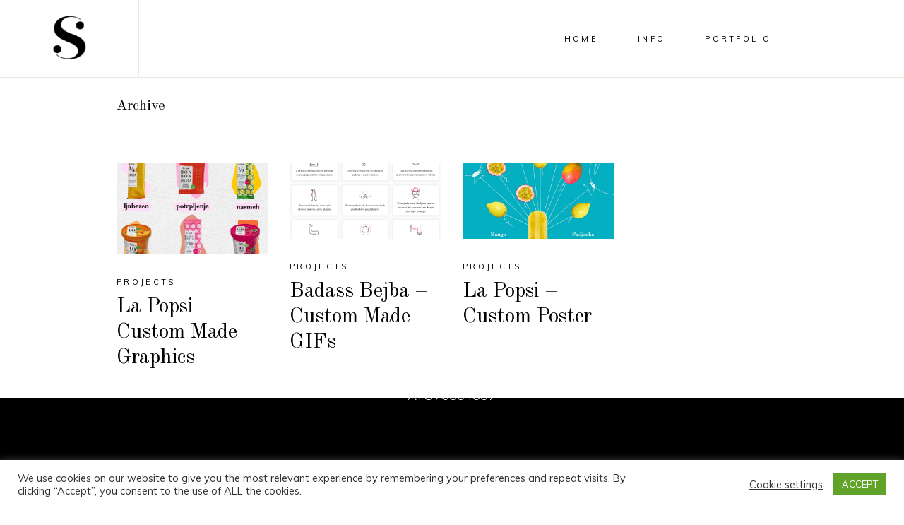

--- FILE ---
content_type: text/html; charset=UTF-8
request_url: https://socialmediarebel.si/portfolio-tag/grafike/
body_size: 55726
content:
<!DOCTYPE html>
<html lang="en-US">
<head>
	
		<meta charset="UTF-8"/>
		<link rel="profile" href="http://gmpg.org/xfn/11"/>
		
				<meta name="viewport" content="width=device-width,initial-scale=1,user-scalable=yes">
		<title>grafike &#8211; Social Media Rebel</title>

	<!-- Meta Tag Manager -->
	<meta property="og:title" content="Social Media Agency in Austria" />
	<meta property="og:url" content="https://socialmediarebel.si/" />
	<meta property="og:locale" content="en_US" />
	<meta property="og:type" content="website" />
	<meta name="keywords" content="social media agency" />
	<meta name="description" content="Social Media Agency in Austria - Social Media Agency specialized in content creating, filters for Instagram and Facebook, and influencer marketing" />
	<meta name="keywords" content="social media marketing agency" />
	<meta name="description" content="Multimedia-Agentur: Multimediaagentur spezialisiert für social media marketing, influencer marketing und inhaltserschaffung. AR Filter für Instagram und Facebook." />
	<meta name="keywords" content="ar instagram filter" />
	<meta name="description" content="Agencija za družbena omrežja - Izdelava edinstvenih filtrov za instagram in facebook, vodenje družbenih omrežij, produktna fotografija in influencer marketing" />
	<!-- / Meta Tag Manager -->
<link rel='dns-prefetch' href='//fonts.googleapis.com' />
<link rel='dns-prefetch' href='//s.w.org' />
<link rel="alternate" type="application/rss+xml" title="Social Media Rebel &raquo; Feed" href="https://socialmediarebel.si/feed/" />
<link rel="alternate" type="application/rss+xml" title="Social Media Rebel &raquo; Comments Feed" href="https://socialmediarebel.si/comments/feed/" />
<link rel="alternate" type="application/rss+xml" title="Social Media Rebel &raquo; grafike Portfolio Tag Feed" href="https://socialmediarebel.si/portfolio-tag/grafike/feed/" />
		<script type="text/javascript">
			window._wpemojiSettings = {"baseUrl":"https:\/\/s.w.org\/images\/core\/emoji\/13.0.0\/72x72\/","ext":".png","svgUrl":"https:\/\/s.w.org\/images\/core\/emoji\/13.0.0\/svg\/","svgExt":".svg","source":{"concatemoji":"https:\/\/socialmediarebel.si\/wp-includes\/js\/wp-emoji-release.min.js?ver=5.5.17"}};
			!function(e,a,t){var n,r,o,i=a.createElement("canvas"),p=i.getContext&&i.getContext("2d");function s(e,t){var a=String.fromCharCode;p.clearRect(0,0,i.width,i.height),p.fillText(a.apply(this,e),0,0);e=i.toDataURL();return p.clearRect(0,0,i.width,i.height),p.fillText(a.apply(this,t),0,0),e===i.toDataURL()}function c(e){var t=a.createElement("script");t.src=e,t.defer=t.type="text/javascript",a.getElementsByTagName("head")[0].appendChild(t)}for(o=Array("flag","emoji"),t.supports={everything:!0,everythingExceptFlag:!0},r=0;r<o.length;r++)t.supports[o[r]]=function(e){if(!p||!p.fillText)return!1;switch(p.textBaseline="top",p.font="600 32px Arial",e){case"flag":return s([127987,65039,8205,9895,65039],[127987,65039,8203,9895,65039])?!1:!s([55356,56826,55356,56819],[55356,56826,8203,55356,56819])&&!s([55356,57332,56128,56423,56128,56418,56128,56421,56128,56430,56128,56423,56128,56447],[55356,57332,8203,56128,56423,8203,56128,56418,8203,56128,56421,8203,56128,56430,8203,56128,56423,8203,56128,56447]);case"emoji":return!s([55357,56424,8205,55356,57212],[55357,56424,8203,55356,57212])}return!1}(o[r]),t.supports.everything=t.supports.everything&&t.supports[o[r]],"flag"!==o[r]&&(t.supports.everythingExceptFlag=t.supports.everythingExceptFlag&&t.supports[o[r]]);t.supports.everythingExceptFlag=t.supports.everythingExceptFlag&&!t.supports.flag,t.DOMReady=!1,t.readyCallback=function(){t.DOMReady=!0},t.supports.everything||(n=function(){t.readyCallback()},a.addEventListener?(a.addEventListener("DOMContentLoaded",n,!1),e.addEventListener("load",n,!1)):(e.attachEvent("onload",n),a.attachEvent("onreadystatechange",function(){"complete"===a.readyState&&t.readyCallback()})),(n=t.source||{}).concatemoji?c(n.concatemoji):n.wpemoji&&n.twemoji&&(c(n.twemoji),c(n.wpemoji)))}(window,document,window._wpemojiSettings);
		</script>
		<style type="text/css">
img.wp-smiley,
img.emoji {
	display: inline !important;
	border: none !important;
	box-shadow: none !important;
	height: 1em !important;
	width: 1em !important;
	margin: 0 .07em !important;
	vertical-align: -0.1em !important;
	background: none !important;
	padding: 0 !important;
}
</style>
	<link rel='stylesheet' id='wp-block-library-css'  href='https://socialmediarebel.si/wp-includes/css/dist/block-library/style.min.css?ver=5.5.17' type='text/css' media='all' />
<link rel='stylesheet' id='contact-form-7-css'  href='https://socialmediarebel.si/wp-content/plugins/contact-form-7/includes/css/styles.css?ver=5.3' type='text/css' media='all' />
<link rel='stylesheet' id='cookie-law-info-css'  href='https://socialmediarebel.si/wp-content/plugins/cookie-law-info/public/css/cookie-law-info-public.css?ver=1.9.5' type='text/css' media='all' />
<link rel='stylesheet' id='cookie-law-info-gdpr-css'  href='https://socialmediarebel.si/wp-content/plugins/cookie-law-info/public/css/cookie-law-info-gdpr.css?ver=1.9.5' type='text/css' media='all' />
<link rel='stylesheet' id='rs-plugin-settings-css'  href='https://socialmediarebel.si/wp-content/plugins/revslider/public/assets/css/rs6.css?ver=6.2.23' type='text/css' media='all' />
<style id='rs-plugin-settings-inline-css' type='text/css'>
#rs-demo-id {}
</style>
<link rel='stylesheet' id='sahel-elated-default-style-css'  href='https://socialmediarebel.si/wp-content/themes/sahel/style.css?ver=5.5.17' type='text/css' media='all' />
<link rel='stylesheet' id='sahel-elated-modules-css'  href='https://socialmediarebel.si/wp-content/themes/sahel/assets/css/modules.min.css?ver=5.5.17' type='text/css' media='all' />
<link rel='stylesheet' id='eltdf-dripicons-css'  href='https://socialmediarebel.si/wp-content/themes/sahel/framework/lib/icons-pack/dripicons/dripicons.css?ver=5.5.17' type='text/css' media='all' />
<link rel='stylesheet' id='eltdf-font_elegant-css'  href='https://socialmediarebel.si/wp-content/themes/sahel/framework/lib/icons-pack/elegant-icons/style.min.css?ver=5.5.17' type='text/css' media='all' />
<link rel='stylesheet' id='eltdf-font_awesome-css'  href='https://socialmediarebel.si/wp-content/themes/sahel/framework/lib/icons-pack/font-awesome/css/fontawesome-all.min.css?ver=5.5.17' type='text/css' media='all' />
<link rel='stylesheet' id='eltdf-ion_icons-css'  href='https://socialmediarebel.si/wp-content/themes/sahel/framework/lib/icons-pack/ion-icons/css/ionicons.min.css?ver=5.5.17' type='text/css' media='all' />
<link rel='stylesheet' id='eltdf-linea_icons-css'  href='https://socialmediarebel.si/wp-content/themes/sahel/framework/lib/icons-pack/linea-icons/style.css?ver=5.5.17' type='text/css' media='all' />
<link rel='stylesheet' id='eltdf-linear_icons-css'  href='https://socialmediarebel.si/wp-content/themes/sahel/framework/lib/icons-pack/linear-icons/style.css?ver=5.5.17' type='text/css' media='all' />
<link rel='stylesheet' id='eltdf-simple_line_icons-css'  href='https://socialmediarebel.si/wp-content/themes/sahel/framework/lib/icons-pack/simple-line-icons/simple-line-icons.css?ver=5.5.17' type='text/css' media='all' />
<link rel='stylesheet' id='mediaelement-css'  href='https://socialmediarebel.si/wp-includes/js/mediaelement/mediaelementplayer-legacy.min.css?ver=4.2.13-9993131' type='text/css' media='all' />
<link rel='stylesheet' id='wp-mediaelement-css'  href='https://socialmediarebel.si/wp-includes/js/mediaelement/wp-mediaelement.min.css?ver=5.5.17' type='text/css' media='all' />
<link rel='stylesheet' id='sahel-elated-style-dynamic-css'  href='https://socialmediarebel.si/wp-content/themes/sahel/assets/css/style_dynamic.css?ver=1687033466' type='text/css' media='all' />
<link rel='stylesheet' id='sahel-elated-modules-responsive-css'  href='https://socialmediarebel.si/wp-content/themes/sahel/assets/css/modules-responsive.min.css?ver=5.5.17' type='text/css' media='all' />
<link rel='stylesheet' id='sahel-elated-style-dynamic-responsive-css'  href='https://socialmediarebel.si/wp-content/themes/sahel/assets/css/style_dynamic_responsive.css?ver=1687033466' type='text/css' media='all' />
<link rel='stylesheet' id='sahel-elated-google-fonts-css'  href='https://fonts.googleapis.com/css?family=Old+Standard+TT%3A300%2C400%7CMuli%3A300%2C400&#038;subset=latin-ext&#038;ver=1.0.0' type='text/css' media='all' />
<link rel='stylesheet' id='sahel-core-dashboard-style-css'  href='https://socialmediarebel.si/wp-content/plugins/sahel-core/core-dashboard/assets/css/core-dashboard.min.css?ver=5.5.17' type='text/css' media='all' />
<script type='text/javascript' src='https://socialmediarebel.si/wp-includes/js/jquery/jquery.js?ver=1.12.4-wp' id='jquery-core-js'></script>
<script type='text/javascript' id='cookie-law-info-js-extra'>
/* <![CDATA[ */
var Cli_Data = {"nn_cookie_ids":[],"cookielist":[],"ccpaEnabled":"","ccpaRegionBased":"","ccpaBarEnabled":"","ccpaType":"gdpr","js_blocking":"1","custom_integration":"","triggerDomRefresh":""};
var cli_cookiebar_settings = {"animate_speed_hide":"500","animate_speed_show":"500","background":"#FFF","border":"#b1a6a6c2","border_on":"","button_1_button_colour":"#61a229","button_1_button_hover":"#4e8221","button_1_link_colour":"#fff","button_1_as_button":"1","button_1_new_win":"","button_2_button_colour":"#333","button_2_button_hover":"#292929","button_2_link_colour":"#444","button_2_as_button":"","button_2_hidebar":"","button_3_button_colour":"#3566bb","button_3_button_hover":"#2a5296","button_3_link_colour":"#fff","button_3_as_button":"1","button_3_new_win":"","button_4_button_colour":"#000","button_4_button_hover":"#000000","button_4_link_colour":"#333333","button_4_as_button":"","font_family":"inherit","header_fix":"","notify_animate_hide":"1","notify_animate_show":"","notify_div_id":"#cookie-law-info-bar","notify_position_horizontal":"right","notify_position_vertical":"bottom","scroll_close":"","scroll_close_reload":"","accept_close_reload":"","reject_close_reload":"","showagain_tab":"","showagain_background":"#fff","showagain_border":"#000","showagain_div_id":"#cookie-law-info-again","showagain_x_position":"100px","text":"#333333","show_once_yn":"","show_once":"10000","logging_on":"","as_popup":"","popup_overlay":"1","bar_heading_text":"","cookie_bar_as":"banner","popup_showagain_position":"bottom-right","widget_position":"left"};
var log_object = {"ajax_url":"https:\/\/socialmediarebel.si\/wp-admin\/admin-ajax.php"};
/* ]]> */
</script>
<script type='text/javascript' src='https://socialmediarebel.si/wp-content/plugins/cookie-law-info/public/js/cookie-law-info-public.js?ver=1.9.5' id='cookie-law-info-js'></script>
<script type='text/javascript' src='https://socialmediarebel.si/wp-content/plugins/revslider/public/assets/js/rbtools.min.js?ver=6.2.23' id='tp-tools-js'></script>
<script type='text/javascript' src='https://socialmediarebel.si/wp-content/plugins/revslider/public/assets/js/rs6.min.js?ver=6.2.23' id='revmin-js'></script>
<script type='text/javascript' src='https://socialmediarebel.si/wp-content/plugins/sahel-core/post-types/portfolio/shortcodes/horizontaly-scrolling-portfolio-list/assets/js/plugins/hammer.min.js?ver=1' id='hammer-js'></script>
<script type='text/javascript' src='https://socialmediarebel.si/wp-content/plugins/sahel-core/post-types/portfolio/shortcodes/horizontaly-scrolling-portfolio-list/assets/js/plugins/virtual-scroll.min.js?ver=1' id='virtual-scroll-js'></script>
<link rel="https://api.w.org/" href="https://socialmediarebel.si/wp-json/" /><link rel="EditURI" type="application/rsd+xml" title="RSD" href="https://socialmediarebel.si/xmlrpc.php?rsd" />
<link rel="wlwmanifest" type="application/wlwmanifest+xml" href="https://socialmediarebel.si/wp-includes/wlwmanifest.xml" /> 
<meta name="generator" content="WordPress 5.5.17" />
<meta name="generator" content="Powered by WPBakery Page Builder - drag and drop page builder for WordPress."/>
<meta name="generator" content="Powered by Slider Revolution 6.2.23 - responsive, Mobile-Friendly Slider Plugin for WordPress with comfortable drag and drop interface." />
<link rel="icon" href="https://socialmediarebel.si/wp-content/uploads/2023/06/cropped-Copy-of-SMR1-32x32.png" sizes="32x32" />
<link rel="icon" href="https://socialmediarebel.si/wp-content/uploads/2023/06/cropped-Copy-of-SMR1-192x192.png" sizes="192x192" />
<link rel="apple-touch-icon" href="https://socialmediarebel.si/wp-content/uploads/2023/06/cropped-Copy-of-SMR1-180x180.png" />
<meta name="msapplication-TileImage" content="https://socialmediarebel.si/wp-content/uploads/2023/06/cropped-Copy-of-SMR1-270x270.png" />
<script type="text/javascript">function setREVStartSize(e){
			//window.requestAnimationFrame(function() {				 
				window.RSIW = window.RSIW===undefined ? window.innerWidth : window.RSIW;	
				window.RSIH = window.RSIH===undefined ? window.innerHeight : window.RSIH;	
				try {								
					var pw = document.getElementById(e.c).parentNode.offsetWidth,
						newh;
					pw = pw===0 || isNaN(pw) ? window.RSIW : pw;
					e.tabw = e.tabw===undefined ? 0 : parseInt(e.tabw);
					e.thumbw = e.thumbw===undefined ? 0 : parseInt(e.thumbw);
					e.tabh = e.tabh===undefined ? 0 : parseInt(e.tabh);
					e.thumbh = e.thumbh===undefined ? 0 : parseInt(e.thumbh);
					e.tabhide = e.tabhide===undefined ? 0 : parseInt(e.tabhide);
					e.thumbhide = e.thumbhide===undefined ? 0 : parseInt(e.thumbhide);
					e.mh = e.mh===undefined || e.mh=="" || e.mh==="auto" ? 0 : parseInt(e.mh,0);		
					if(e.layout==="fullscreen" || e.l==="fullscreen") 						
						newh = Math.max(e.mh,window.RSIH);					
					else{					
						e.gw = Array.isArray(e.gw) ? e.gw : [e.gw];
						for (var i in e.rl) if (e.gw[i]===undefined || e.gw[i]===0) e.gw[i] = e.gw[i-1];					
						e.gh = e.el===undefined || e.el==="" || (Array.isArray(e.el) && e.el.length==0)? e.gh : e.el;
						e.gh = Array.isArray(e.gh) ? e.gh : [e.gh];
						for (var i in e.rl) if (e.gh[i]===undefined || e.gh[i]===0) e.gh[i] = e.gh[i-1];
											
						var nl = new Array(e.rl.length),
							ix = 0,						
							sl;					
						e.tabw = e.tabhide>=pw ? 0 : e.tabw;
						e.thumbw = e.thumbhide>=pw ? 0 : e.thumbw;
						e.tabh = e.tabhide>=pw ? 0 : e.tabh;
						e.thumbh = e.thumbhide>=pw ? 0 : e.thumbh;					
						for (var i in e.rl) nl[i] = e.rl[i]<window.RSIW ? 0 : e.rl[i];
						sl = nl[0];									
						for (var i in nl) if (sl>nl[i] && nl[i]>0) { sl = nl[i]; ix=i;}															
						var m = pw>(e.gw[ix]+e.tabw+e.thumbw) ? 1 : (pw-(e.tabw+e.thumbw)) / (e.gw[ix]);					
						newh =  (e.gh[ix] * m) + (e.tabh + e.thumbh);
					}				
					if(window.rs_init_css===undefined) window.rs_init_css = document.head.appendChild(document.createElement("style"));					
					document.getElementById(e.c).height = newh+"px";
					window.rs_init_css.innerHTML += "#"+e.c+"_wrapper { height: "+newh+"px }";				
				} catch(e){
					console.log("Failure at Presize of Slider:" + e)
				}					   
			//});
		  };</script>
<noscript><style> .wpb_animate_when_almost_visible { opacity: 1; }</style></noscript>	<!-- Global site tag (gtag.js) - Google Analytics -->
<script async src="https://www.googletagmanager.com/gtag/js?id=G-RGJMN5Y1DC"></script>
<script>
  window.dataLayer = window.dataLayer || [];
  function gtag(){dataLayer.push(arguments);}
  gtag('js', new Date());

  gtag('config', 'G-RGJMN5Y1DC');
</script>
</head>
<body class="archive tax-portfolio-tag term-grafike term-63 sahel-core-1.3.1 sahel-ver-1.9 eltdf-smooth-page-transitions eltdf-smooth-page-transitions-fadeout eltdf-grid-1300 eltdf-empty-google-api eltdf-wide-dropdown-menu-content-in-grid eltdf-sticky-header-on-scroll-down-up eltdf-dropdown-animate-height eltdf-header-standard eltdf-menu-area-bordered-type eltdf-menu-area-shadow-disable eltdf-menu-area-in-grid-shadow-disable eltdf-menu-area-in-grid-border-disable eltdf-logo-area-border-disable eltdf-logo-area-in-grid-border-disable eltdf-header-vertical-shadow-disable eltdf-header-widget-boxed eltdf-side-menu-slide-from-right eltdf-default-mobile-header eltdf-sticky-up-mobile-header eltdf-fullscreen-search eltdf-search-fade wpb-js-composer js-comp-ver-6.4.1 vc_responsive" itemscope itemtype="http://schema.org/WebPage">
	<section class="eltdf-side-menu">
	<a class="eltdf-close-side-menu eltdf-close-side-menu-predefined" href="#">
		<span aria-hidden="true" class="eltdf-icon-linear-icons lnr lnr-cross "></span>	</a>
	<div class="widget eltdf-separator-widget"><div class="eltdf-separator-holder clearfix  eltdf-separator-left eltdf-separator-normal">
	<div class="eltdf-separator" style="border-style: solid;margin-top: 15%">
		    <span class="eltdf-separator-line"></span>
            <span class="eltdf-separator-line"></span>
	</div>
</div>
</div><div id="media_image-2" class="widget eltdf-sidearea widget_media_image"><a href="https://socialmediarebel.si"><img width="729" height="604" src="https://socialmediarebel.si/wp-content/uploads/2020/10/D7E71993-1AF6-40D5-ADD4-A4FB891B194A-2-e1604175253568.png" class="image wp-image-4563  attachment-full size-full" alt="" loading="lazy" style="max-width: 100%; height: auto;" srcset="https://socialmediarebel.si/wp-content/uploads/2020/10/D7E71993-1AF6-40D5-ADD4-A4FB891B194A-2-e1604175253568.png 729w, https://socialmediarebel.si/wp-content/uploads/2020/10/D7E71993-1AF6-40D5-ADD4-A4FB891B194A-2-e1604175253568-300x249.png 300w" sizes="(max-width: 729px) 100vw, 729px" /></a></div><div class="widget eltdf-separator-widget"><div class="eltdf-separator-holder clearfix  eltdf-separator-center eltdf-separator-normal">
	<div class="eltdf-separator" style="border-style: solid;margin-top: 13px">
		    <span class="eltdf-separator-line"></span>
            <span class="eltdf-separator-line"></span>
	</div>
</div>
</div><div id="text-3" class="widget eltdf-sidearea widget_text">			<div class="textwidget"><p>Lorem ipsum dolor amet, consect adipiscing elit, diam nonummy.</p>
</div>
		</div><div class="widget eltdf-separator-widget"><div class="eltdf-separator-holder clearfix  eltdf-separator-center eltdf-separator-normal">
	<div class="eltdf-separator" style="border-style: solid;margin-top: 36px">
		    <span class="eltdf-separator-line"></span>
            <span class="eltdf-separator-line"></span>
	</div>
</div>
</div><div id="eltdf_instagram_widget-4" class="widget eltdf-sidearea widget_eltdf_instagram_widget"></div><div class="widget eltdf-separator-widget"><div class="eltdf-separator-holder clearfix  eltdf-separator-center eltdf-separator-normal">
	<div class="eltdf-separator" style="border-style: solid;margin-top: 30px">
		    <span class="eltdf-separator-line"></span>
            <span class="eltdf-separator-line"></span>
	</div>
</div>
</div><div class="widget eltdf-social-icons-group-widget text-align-center"><div class="eltdf-widget-title-holder"><h5 class="eltdf-widget-title">Follow Us</h5></div>							<a class="eltdf-social-icon-widget-holder eltdf-icon-has-hover" data-hover-color="#7c7c7c" style="color: #ffffff;;font-size: 17px;margin: 2px 11px 0 11px;"				   href="https://vimeo.com/" target="_blank">
					<span class="eltdf-social-icon-widget fab fa-vimeo-v"></span>				</a>
										<a class="eltdf-social-icon-widget-holder eltdf-icon-has-hover" data-hover-color="#7c7c7c" style="color: #ffffff;;font-size: 17px;margin: 2px 11px 0 11px;"				   href="https://www.behance.net/" target="_blank">
					<span class="eltdf-social-icon-widget fab fa-behance"></span>				</a>
										<a class="eltdf-social-icon-widget-holder eltdf-icon-has-hover" data-hover-color="#7c7c7c" style="color: #ffffff;;font-size: 17px;margin: 2px 11px 0 11px;"				   href="https://www.facebook.com/" target="_blank">
					<span class="eltdf-social-icon-widget fab fa-facebook-f"></span>				</a>
										<a class="eltdf-social-icon-widget-holder eltdf-icon-has-hover" data-hover-color="#7c7c7c" style="color: #ffffff;;font-size: 17px;margin: 2px 11px 0 11px;"				   href="https://twitter.com/" target="_blank">
					<span class="eltdf-social-icon-widget fab fa-twitter"></span>				</a>
													<a class="eltdf-social-icon-widget-holder eltdf-icon-has-hover" data-hover-color="#7c7c7c" style="color: #ffffff;;font-size: 17px;margin: 2px 11px 0 11px;"				   href="https://www.instagram.com/" target="_blank">
					<span class="eltdf-social-icon-widget fab fa-instagram"></span>				</a>
			</div></section>
    <div class="eltdf-wrapper">
        <div class="eltdf-wrapper-inner">
            <div class="eltdf-fullscreen-search-holder">
    <a class="eltdf-search-close eltdf-search-close-icon-pack" href="javascript:void(0)">
		<span aria-hidden="true" class="eltdf-icon-font-elegant icon_close " ></span>	</a>
	<div class="eltdf-fullscreen-search-table">
		<div class="eltdf-fullscreen-search-cell">
			<div class="eltdf-fullscreen-search-inner">
				<form action="https://socialmediarebel.si/" class="eltdf-fullscreen-search-form" method="get">
					<div class="eltdf-form-holder">
						<div class="eltdf-form-holder-inner">
							<h1 class="eltdf-search-title">Search</h1>
							<div class="eltdf-field-holder">
								<input type="text" placeholder="" name="s" class="eltdf-search-field" autocomplete="off"/>
							</div>
							<button type="submit" class="eltdf-search-submit eltdf-search-submit-icon-pack">
								<span aria-hidden="true" class="eltdf-icon-font-elegant icon_search " ></span>							</button>
							<div class="eltdf-line"></div>
						</div>
					</div>
				</form>
			</div>
		</div>
	</div>
</div>
<header class="eltdf-page-header">
		
				
	<div class="eltdf-menu-area eltdf-menu-right">
				
						
			<div class="eltdf-vertical-align-containers">
				<div class="eltdf-position-left"><!--
				 --><div class="eltdf-position-left-inner">
						
	        <div class="eltdf-logo-wrapper-outer">
    	<div class="eltdf-logo-wrapper">
		<a itemprop="url" href="https://socialmediarebel.si/" style="height: 250px;">
			<img itemprop="image" class="eltdf-normal-logo" src="https://socialmediarebel.si/wp-content/uploads/2023/04/Copy-of-SMR-Facebook-Cover-2048-×-2048-px10-e1682450587983.png"  alt="logo"/>
			<img itemprop="image" class="eltdf-dark-logo" src="https://socialmediarebel.si/wp-content/uploads/2023/04/Copy-of-SMR-Facebook-Cover-2048-×-2048-px10-e1682450587983.png"  alt="dark logo"/>			<img itemprop="image" class="eltdf-light-logo" src="https://socialmediarebel.si/wp-content/uploads/2023/04/Copy-of-SMR-Facebook-Cover-2048-×-2048-px8.png" width="2048" height="2048"  alt="light logo"/>		</a>
	</div>
            </div>
    											</div>
				</div>
								<div class="eltdf-position-right"><!--
				 --><div class="eltdf-position-right-inner">
														
	<nav class="eltdf-main-menu eltdf-drop-down eltdf-default-nav">
		<ul id="menu-main-menu" class="clearfix"><li id="nav-menu-item-4380" class="menu-item menu-item-type-custom menu-item-object-custom menu-item-home  narrow"><a href="https://socialmediarebel.si/" class=""><span class="item_outer"><span class="item_text">Home</span></span></a></li>
<li id="nav-menu-item-4381" class="menu-item menu-item-type-custom menu-item-object-custom  narrow"><a href="https://socialmediarebel.si/get-in-touch/" class=""><span class="item_outer"><span class="item_text">Info</span></span></a></li>
<li id="nav-menu-item-4382" class="menu-item menu-item-type-custom menu-item-object-custom  narrow"><a href="https://socialmediarebel.si/portfolio/smr-portfolio/" class=""><span class="item_outer"><span class="item_text">Portfolio</span></span></a></li>
</ul>	</nav>

														<div class="widget eltdf-featured-projects-widget">
			<div class="eltdf-featured-project-opener eltdf-fpo-button-opener-predefined">
				<span class="eltdf-fpo-icon">
				<span class="eltdf-hm-lines"><span class="eltdf-hm-line eltdf-line-1"></span><span class="eltdf-hm-line eltdf-line-2"></span></span>				</span>
			</div>
			<div class="eltdf-featured-project-holder eltdf-fpw-skin-dark">
				<span class="eltdf-featured-project-close">
					<span aria-hidden="true" class="eltdf-icon-linear-icons lnr lnr-cross "></span>				</span>
                <div class="eltdf-fp-holder-table">
                    <div class="eltdf-fp-holder-table-cell">
                        <div class="eltdf-portfolio-list-holder eltdf-grid-list eltdf-disable-bottom-space eltdf-pl-gallery eltdf-four-columns eltdf-large-space eltdf-pl-standard-blur    eltdf-pl-pag-no-pagination      eltdf-scattered-offset-normal "  data-type=gallery data-scattered-offset=normal data-number-of-columns=four data-space-between-items=large data-number-of-items=-1 data-image-proportions=square data-enable-fixed-proportions=no data-enable-image-shadow=no data-selected-projects=2094,2099,2100,2102 data-orderby=date data-order=ASC data-item-style=standard-blur data-enable-title=yes data-title-tag=h3 data-enable-category=yes data-enable-count-images=yes data-enable-excerpt=no data-excerpt-length=20 data-pagination-type=no-pagination data-filter=no data-filter-order-by=name data-portfolio-slider-on=no data-enable-loop=yes data-enable-autoplay=yes data-slider-speed=5000 data-slider-speed-animation=600 data-enable-navigation=yes data-enable-pagination=yes data-enable-list-title=no data-list-title-tag=h1 data-scattered=0 data-max-num-pages=0 data-next-page=2>
		<div class="eltdf-pl-inner eltdf-outer-space  clearfix">
        		<p class="eltdf-pl-not-found">Sorry, no posts matched your criteria.</p>	</div>
	
	</div>                    </div>
                </div>
			</div>
		</div>
							</div>
				</div>
			</div>
			
			</div>
			
		
	
<div class="eltdf-sticky-header">
        <div class="eltdf-sticky-holder eltdf-menu-right">
                    <div class="eltdf-vertical-align-containers">
                <div class="eltdf-position-left"><!--
                 --><div class="eltdf-position-left-inner">
                        
	        <div class="eltdf-logo-wrapper-outer">
    	<div class="eltdf-logo-wrapper">
		<a itemprop="url" href="https://socialmediarebel.si/" style="height: 250px;">
			<img itemprop="image" class="eltdf-normal-logo" src="https://socialmediarebel.si/wp-content/uploads/2023/04/Copy-of-SMR-Facebook-Cover-2048-×-2048-px10-e1682450587983.png"  alt="logo"/>
			<img itemprop="image" class="eltdf-dark-logo" src="https://socialmediarebel.si/wp-content/uploads/2023/04/Copy-of-SMR-Facebook-Cover-2048-×-2048-px10-e1682450587983.png"  alt="dark logo"/>			<img itemprop="image" class="eltdf-light-logo" src="https://socialmediarebel.si/wp-content/uploads/2023/04/Copy-of-SMR-Facebook-Cover-2048-×-2048-px8.png" width="2048" height="2048"  alt="light logo"/>		</a>
	</div>
            </div>
                                                </div>
                </div>
                                <div class="eltdf-position-right"><!--
                 --><div class="eltdf-position-right-inner">
                                                    
<nav class="eltdf-main-menu eltdf-drop-down eltdf-sticky-nav">
    <ul id="menu-main-menu-1" class="clearfix"><li id="sticky-nav-menu-item-4380" class="menu-item menu-item-type-custom menu-item-object-custom menu-item-home  narrow"><a href="https://socialmediarebel.si/" class=""><span class="item_outer"><span class="item_text">Home</span><span class="plus"></span></span></a></li>
<li id="sticky-nav-menu-item-4381" class="menu-item menu-item-type-custom menu-item-object-custom  narrow"><a href="https://socialmediarebel.si/get-in-touch/" class=""><span class="item_outer"><span class="item_text">Info</span><span class="plus"></span></span></a></li>
<li id="sticky-nav-menu-item-4382" class="menu-item menu-item-type-custom menu-item-object-custom  narrow"><a href="https://socialmediarebel.si/portfolio/smr-portfolio/" class=""><span class="item_outer"><span class="item_text">Portfolio</span><span class="plus"></span></span></a></li>
</ul></nav>

                                                		<div class="widget eltdf-featured-projects-widget">
			<div class="eltdf-featured-project-opener eltdf-fpo-button-opener-predefined">
				<span class="eltdf-fpo-icon">
				<span class="eltdf-hm-lines"><span class="eltdf-hm-line eltdf-line-1"></span><span class="eltdf-hm-line eltdf-line-2"></span></span>				</span>
			</div>
			<div class="eltdf-featured-project-holder eltdf-fpw-skin-dark">
				<span class="eltdf-featured-project-close">
					<span aria-hidden="true" class="eltdf-icon-linear-icons lnr lnr-cross "></span>				</span>
                <div class="eltdf-fp-holder-table">
                    <div class="eltdf-fp-holder-table-cell">
                        <div class="eltdf-portfolio-list-holder eltdf-grid-list eltdf-disable-bottom-space eltdf-pl-gallery eltdf-one-columns eltdf-large-space eltdf-pl-standard-blur    eltdf-pl-pag-no-pagination      eltdf-scattered-offset-normal "  data-type=gallery data-scattered-offset=normal data-number-of-columns=one data-space-between-items=large data-number-of-items=-1 data-image-proportions=square data-enable-fixed-proportions=no data-enable-image-shadow=no data-selected-projects=2094,2099,2100,2102 data-orderby=date data-order=ASC data-item-style=standard-blur data-enable-title=yes data-title-tag=h3 data-enable-category=yes data-enable-count-images=yes data-enable-excerpt=no data-excerpt-length=20 data-pagination-type=no-pagination data-filter=no data-filter-order-by=name data-portfolio-slider-on=no data-enable-loop=yes data-enable-autoplay=yes data-slider-speed=5000 data-slider-speed-animation=600 data-enable-navigation=yes data-enable-pagination=yes data-enable-list-title=no data-list-title-tag=h1 data-scattered=0 data-max-num-pages=0 data-next-page=2>
		<div class="eltdf-pl-inner eltdf-outer-space  clearfix">
        		<p class="eltdf-pl-not-found">Sorry, no posts matched your criteria.</p>	</div>
	
	</div>                    </div>
                </div>
			</div>
		</div>
		                    </div>
                </div>
            </div>
                </div>
	</div>

	
	</header>


<header class="eltdf-mobile-header">
	
	<div class="eltdf-mobile-header-inner">
		<div class="eltdf-mobile-header-holder">

				<div class="eltdf-vertical-align-containers">
					<div class="eltdf-vertical-align-containers-inner">
												<div class="eltdf-position-left"><!--
						 --><div class="eltdf-position-center-inner">
								
<div class="eltdf-mobile-logo-wrapper">
	<a itemprop="url" href="https://socialmediarebel.si/" style="height: 250px">
		<img itemprop="image" src="https://socialmediarebel.si/wp-content/uploads/2023/04/Copy-of-SMR-Facebook-Cover-2048-×-2048-px10.png" width="500" height="500"  alt="Mobile Logo"/>
	</a>
</div>

							</div>
						</div>
						<div class="eltdf-position-right"><!--
						 --><div class="eltdf-position-right-inner">

																	<div class="eltdf-mobile-menu-opener eltdf-mobile-menu-opener-predefined">
										<a href="javascript:void(0)">
											<span class="eltdf-mobile-menu-icon">
												<span class="eltdf-hm-lines"><span class="eltdf-hm-line eltdf-line-1"></span><span class="eltdf-hm-line eltdf-line-2"></span></span>											</span>
																					</a>
									</div>
															</div>
						</div>
					</div>
				</div>

		</div>
		
    <nav class="eltdf-mobile-nav" role="navigation" aria-label="Mobile Menu">
        <div class="eltdf-grid">
            <ul id="menu-main-menu-2" class=""><li id="mobile-menu-item-4380" class="menu-item menu-item-type-custom menu-item-object-custom menu-item-home "><a href="https://socialmediarebel.si/" class=""><span>Home</span></a></li>
<li id="mobile-menu-item-4381" class="menu-item menu-item-type-custom menu-item-object-custom "><a href="https://socialmediarebel.si/get-in-touch/" class=""><span>Info</span></a></li>
<li id="mobile-menu-item-4382" class="menu-item menu-item-type-custom menu-item-object-custom "><a href="https://socialmediarebel.si/portfolio/smr-portfolio/" class=""><span>Portfolio</span></a></li>
</ul>        </div>
    </nav>

	</div>

	</header>



			<a id='eltdf-back-to-top' href='#'>
                <span class="eltdf-icon-stack">
                     <span aria-hidden="true" class="eltdf-icon-linear-icons lnr lnr-chevron-up "></span>                </span>
			</a>
			        
            <div class="eltdf-content" >
                <div class="eltdf-content-inner">
                    
<div class="eltdf-title-holder eltdf-standard-type eltdf-title-va-header-bottom" style="height: 80px" data-height="80">
		<div class="eltdf-title-wrapper" style="height: 80px">
		<div class="eltdf-title-inner">
			<div class="eltdf-grid">
									<h5 class="eltdf-page-title entry-title" >Archive</h5>
												
			</div>
			<div class="eltdf-title-border-bottom" style="background-color: #ece8e5;display: block"></div>
	    </div>
	</div>
</div>

<div class="eltdf-container eltdf-default-page-template">
		<div class="eltdf-container-inner clearfix">
		<div class="eltdf-portfolio-list-holder eltdf-grid-list eltdf-disable-bottom-space eltdf-pl-gallery eltdf-four-columns eltdf-normal-space eltdf-pl-standard-shader    eltdf-pl-pag-load-more      eltdf-scattered-offset-normal "  data-type=gallery data-scattered-offset=normal data-number-of-columns=four data-space-between-items=normal data-number-of-items=12 data-image-proportions=landscape data-enable-fixed-proportions=no data-enable-image-shadow=no data-tag=grafike data-orderby=date data-order=ASC data-item-style=standard-shader data-enable-title=yes data-title-tag=h3 data-enable-category=yes data-enable-count-images=yes data-enable-excerpt=no data-excerpt-length=20 data-pagination-type=load-more data-filter=no data-filter-order-by=name data-portfolio-slider-on=no data-enable-loop=yes data-enable-autoplay=yes data-slider-speed=5000 data-slider-speed-animation=600 data-enable-navigation=yes data-enable-pagination=yes data-enable-list-title=no data-list-title-tag=h1 data-scattered=0 data-max-num-pages=1 data-next-page=2>
		<div class="eltdf-pl-inner eltdf-outer-space  clearfix">
        		<article class="eltdf-pl-item eltdf-item-space  post-9253 portfolio-item type-portfolio-item status-publish has-post-thumbnail hentry portfolio-category-projects portfolio-tag-custom portfolio-tag-grafike portfolio-tag-graphics portfolio-tag-lapopsi">
	<div class="eltdf-pl-item-inner" >
		<div class="eltdf-pli-image">
	<img width="1080" height="650" src="https://socialmediarebel.si/wp-content/uploads/2023/04/My-Post-1-1080x650.png" class="attachment-sahel_elated_image_landscape size-sahel_elated_image_landscape wp-post-image" alt="" loading="lazy" /></div>
<div class="eltdf-pli-text-holder" >
	<div class="eltdf-pli-text-wrapper">
		<div class="eltdf-pli-text">
					<div class="eltdf-pli-category-holder">
							<a itemprop="url" class="eltdf-pli-category" href="https://socialmediarebel.si/portfolio-category/projects/">Projects</a>
					</div>
	
				<h3 itemprop="name" class="eltdf-pli-title entry-title" >
		<span class="eltdf-pli-title-inner">
			La Popsi &#8211; Custom Made Graphics		</span>
	</h3>

			
					</div>
	</div>
</div>
        <a itemprop="url" class="eltdf-pli-link eltdf-block-drag-link" href="https://socialmediarebel.si/portfolio-item/la-popsi-custom-made-graphics/" target="_self"></a>
	</div>
</article><article class="eltdf-pl-item eltdf-item-space  post-9259 portfolio-item type-portfolio-item status-publish has-post-thumbnail hentry portfolio-category-projects portfolio-tag-badassbejba portfolio-tag-custom portfolio-tag-customgifs portfolio-tag-grafike portfolio-tag-slovenia portfolio-tag-slovenija">
	<div class="eltdf-pl-item-inner" >
		<div class="eltdf-pli-image">
	<img width="1300" height="650" src="https://socialmediarebel.si/wp-content/uploads/2023/04/Screenshot-2023-04-23-at-15.05.03-1-1300x650.png" class="attachment-sahel_elated_image_landscape size-sahel_elated_image_landscape wp-post-image" alt="" loading="lazy" /></div>
<div class="eltdf-pli-text-holder" >
	<div class="eltdf-pli-text-wrapper">
		<div class="eltdf-pli-text">
					<div class="eltdf-pli-category-holder">
							<a itemprop="url" class="eltdf-pli-category" href="https://socialmediarebel.si/portfolio-category/projects/">Projects</a>
					</div>
	
				<h3 itemprop="name" class="eltdf-pli-title entry-title" >
		<span class="eltdf-pli-title-inner">
			Badass Bejba &#8211; Custom Made GIFs		</span>
	</h3>

			
					</div>
	</div>
</div>
        <a itemprop="url" class="eltdf-pli-link eltdf-block-drag-link" href="https://socialmediarebel.si/portfolio-item/badass-bejba-custom-made-gifs/" target="_self"></a>
	</div>
</article><article class="eltdf-pl-item eltdf-item-space  post-9261 portfolio-item type-portfolio-item status-publish has-post-thumbnail hentry portfolio-category-projects portfolio-tag-custommade portfolio-tag-grafike portfolio-tag-graphics portfolio-tag-lapopsi portfolio-tag-poster portfolio-tag-slovenia portfolio-tag-slovenija">
	<div class="eltdf-pl-item-inner" >
		<div class="eltdf-pli-image">
	<img width="1300" height="650" src="https://socialmediarebel.si/wp-content/uploads/2023/04/My-Post-11-1300x650.jpg" class="attachment-sahel_elated_image_landscape size-sahel_elated_image_landscape wp-post-image" alt="" loading="lazy" /></div>
<div class="eltdf-pli-text-holder" >
	<div class="eltdf-pli-text-wrapper">
		<div class="eltdf-pli-text">
					<div class="eltdf-pli-category-holder">
							<a itemprop="url" class="eltdf-pli-category" href="https://socialmediarebel.si/portfolio-category/projects/">Projects</a>
					</div>
	
				<h3 itemprop="name" class="eltdf-pli-title entry-title" >
		<span class="eltdf-pli-title-inner">
			La Popsi &#8211; Custom Poster		</span>
	</h3>

			
					</div>
	</div>
</div>
        <a itemprop="url" class="eltdf-pli-link eltdf-block-drag-link" href="https://socialmediarebel.si/portfolio-item/la-popsi-custom-poster/" target="_self"></a>
	</div>
</article>	</div>
	
	</div>	</div>
	</div>
</div> <!-- close div.content_inner -->
	</div> <!-- close div.content -->
					<footer class="eltdf-page-footer eltdf-footer-uncover">
                <div class="eltdf-page-footer-holder-inner">
				<div class="eltdf-footer-top-holder">
    <div class="eltdf-footer-top-inner eltdf-full-width">
        <div class="eltdf-grid-row eltdf-footer-top-alignment-center">
                            <div class="eltdf-column-content eltdf-grid-col-4">
                                    </div>
                            <div class="eltdf-column-content eltdf-grid-col-4">
                    <div class="widget eltdf-separator-widget"><div class="eltdf-separator-holder clearfix  eltdf-separator-center eltdf-separator-normal">
	<div class="eltdf-separator" style="border-color: #1c1c1c;border-style: solid;margin-top: 50px">
		    <span class="eltdf-separator-line"></span>
            <span class="eltdf-separator-line"></span>
	</div>
</div>
</div><div id="text-5" class="widget eltdf-footer-column-2 widget_text">			<div class="textwidget"><p>&nbsp;</p>
<p>Social Media Marketing Agency</p>
<p>Ana Cepec</p>
<p>8010 Graz</p>
<p>info@socialmediarebel.si</p>
<p>ATU76604667</p>
</div>
		</div><div class="widget eltdf-separator-widget"><div class="eltdf-separator-holder clearfix  eltdf-separator-center eltdf-separator-normal">
	<div class="eltdf-separator" style="border-style: solid;margin-top: 75px">
		    <span class="eltdf-separator-line"></span>
            <span class="eltdf-separator-line"></span>
	</div>
</div>
</div>                </div>
                            <div class="eltdf-column-content eltdf-grid-col-4">
                                    </div>
                    </div>
    </div>
</div>                </div>
			</footer>
			</div> <!-- close div.eltdf-wrapper-inner  -->
</div> <!-- close div.eltdf-wrapper -->
<!--googleoff: all--><div id="cookie-law-info-bar" data-nosnippet="true"><span><div class="cli-bar-container cli-style-v2"><div class="cli-bar-message">We use cookies on our website to give you the most relevant experience by remembering your preferences and repeat visits. By clicking “Accept”, you consent to the use of ALL the cookies.</div><div class="cli-bar-btn_container"><a role='button' tabindex='0' class="cli_settings_button" style="margin:0px 10px 0px 5px;" >Cookie settings</a><a role='button' tabindex='0' data-cli_action="accept" id="cookie_action_close_header"  class="medium cli-plugin-button cli-plugin-main-button cookie_action_close_header cli_action_button" style="display:inline-block; ">ACCEPT</a></div></div></span></div><div id="cookie-law-info-again" style="display:none;" data-nosnippet="true"><span id="cookie_hdr_showagain">Manage consent</span></div><div class="cli-modal" data-nosnippet="true" id="cliSettingsPopup" tabindex="-1" role="dialog" aria-labelledby="cliSettingsPopup" aria-hidden="true">
  <div class="cli-modal-dialog" role="document">
    <div class="cli-modal-content cli-bar-popup">
      <button type="button" class="cli-modal-close" id="cliModalClose">
        <svg class="" viewBox="0 0 24 24"><path d="M19 6.41l-1.41-1.41-5.59 5.59-5.59-5.59-1.41 1.41 5.59 5.59-5.59 5.59 1.41 1.41 5.59-5.59 5.59 5.59 1.41-1.41-5.59-5.59z"></path><path d="M0 0h24v24h-24z" fill="none"></path></svg>
        <span class="wt-cli-sr-only">Close</span>
      </button>
      <div class="cli-modal-body">
        <div class="cli-container-fluid cli-tab-container">
    <div class="cli-row">
        <div class="cli-col-12 cli-align-items-stretch cli-px-0">
            <div class="cli-privacy-overview">
                <h4>Privacy Overview</h4>                <div class="cli-privacy-content">
                    <div class="cli-privacy-content-text">This website uses cookies to improve your experience while you navigate through the website. Out of these, the cookies that are categorized as necessary are stored on your browser as they are essential for the working of basic functionalities of the website. We also use third-party cookies that help us analyze and understand how you use this website. These cookies will be stored in your browser only with your consent. You also have the option to opt-out of these cookies. But opting out of some of these cookies may affect your browsing experience.</div>
                </div>
                <a class="cli-privacy-readmore" data-readmore-text="Show more" data-readless-text="Show less"></a>            </div>
        </div>
        <div class="cli-col-12 cli-align-items-stretch cli-px-0 cli-tab-section-container">
              
                                    <div class="cli-tab-section">
                        <div class="cli-tab-header">
                            <a role="button" tabindex="0" class="cli-nav-link cli-settings-mobile" data-target="necessary" data-toggle="cli-toggle-tab">
                                Necessary                            </a>
                            <div class="wt-cli-necessary-checkbox">
                        <input type="checkbox" class="cli-user-preference-checkbox"  id="wt-cli-checkbox-necessary" data-id="checkbox-necessary" checked="checked"  />
                        <label class="form-check-label" for="wt-cli-checkbox-necessary">Necessary</label>
                    </div>
                    <span class="cli-necessary-caption">Always Enabled</span>                         </div>
                        <div class="cli-tab-content">
                            <div class="cli-tab-pane cli-fade" data-id="necessary">
                                <p>Necessary cookies are absolutely essential for the website to function properly. This category only includes cookies that ensures basic functionalities and security features of the website. These cookies do not store any personal information.</p>
                            </div>
                        </div>
                    </div>
                              
                                    <div class="cli-tab-section">
                        <div class="cli-tab-header">
                            <a role="button" tabindex="0" class="cli-nav-link cli-settings-mobile" data-target="non-necessary" data-toggle="cli-toggle-tab">
                                Non-necessary                            </a>
                            <div class="cli-switch">
                        <input type="checkbox" id="wt-cli-checkbox-non-necessary" class="cli-user-preference-checkbox"  data-id="checkbox-non-necessary"  checked='checked' />
                        <label for="wt-cli-checkbox-non-necessary" class="cli-slider" data-cli-enable="Enabled" data-cli-disable="Disabled"><span class="wt-cli-sr-only">Non-necessary</span></label>
                    </div>                        </div>
                        <div class="cli-tab-content">
                            <div class="cli-tab-pane cli-fade" data-id="non-necessary">
                                <p>Any cookies that may not be particularly necessary for the website to function and is used specifically to collect user personal data via analytics, ads, other embedded contents are termed as non-necessary cookies. It is mandatory to procure user consent prior to running these cookies on your website.</p>
                            </div>
                        </div>
                    </div>
                            
        </div>
    </div>
</div>
      </div>
    </div>
  </div>
</div>
<div class="cli-modal-backdrop cli-fade cli-settings-overlay"></div>
<div class="cli-modal-backdrop cli-fade cli-popupbar-overlay"></div>
<!--googleon: all--><script type='text/javascript' id='contact-form-7-js-extra'>
/* <![CDATA[ */
var wpcf7 = {"apiSettings":{"root":"https:\/\/socialmediarebel.si\/wp-json\/contact-form-7\/v1","namespace":"contact-form-7\/v1"}};
/* ]]> */
</script>
<script type='text/javascript' src='https://socialmediarebel.si/wp-content/plugins/contact-form-7/includes/js/scripts.js?ver=5.3' id='contact-form-7-js'></script>
<script type='text/javascript' src='https://socialmediarebel.si/wp-includes/js/jquery/ui/core.min.js?ver=1.11.4' id='jquery-ui-core-js'></script>
<script type='text/javascript' src='https://socialmediarebel.si/wp-includes/js/jquery/ui/widget.min.js?ver=1.11.4' id='jquery-ui-widget-js'></script>
<script type='text/javascript' src='https://socialmediarebel.si/wp-includes/js/jquery/ui/tabs.min.js?ver=1.11.4' id='jquery-ui-tabs-js'></script>
<script type='text/javascript' src='https://socialmediarebel.si/wp-includes/js/jquery/ui/accordion.min.js?ver=1.11.4' id='jquery-ui-accordion-js'></script>
<script type='text/javascript' id='mediaelement-core-js-before'>
var mejsL10n = {"language":"en","strings":{"mejs.download-file":"Download File","mejs.install-flash":"You are using a browser that does not have Flash player enabled or installed. Please turn on your Flash player plugin or download the latest version from https:\/\/get.adobe.com\/flashplayer\/","mejs.fullscreen":"Fullscreen","mejs.play":"Play","mejs.pause":"Pause","mejs.time-slider":"Time Slider","mejs.time-help-text":"Use Left\/Right Arrow keys to advance one second, Up\/Down arrows to advance ten seconds.","mejs.live-broadcast":"Live Broadcast","mejs.volume-help-text":"Use Up\/Down Arrow keys to increase or decrease volume.","mejs.unmute":"Unmute","mejs.mute":"Mute","mejs.volume-slider":"Volume Slider","mejs.video-player":"Video Player","mejs.audio-player":"Audio Player","mejs.captions-subtitles":"Captions\/Subtitles","mejs.captions-chapters":"Chapters","mejs.none":"None","mejs.afrikaans":"Afrikaans","mejs.albanian":"Albanian","mejs.arabic":"Arabic","mejs.belarusian":"Belarusian","mejs.bulgarian":"Bulgarian","mejs.catalan":"Catalan","mejs.chinese":"Chinese","mejs.chinese-simplified":"Chinese (Simplified)","mejs.chinese-traditional":"Chinese (Traditional)","mejs.croatian":"Croatian","mejs.czech":"Czech","mejs.danish":"Danish","mejs.dutch":"Dutch","mejs.english":"English","mejs.estonian":"Estonian","mejs.filipino":"Filipino","mejs.finnish":"Finnish","mejs.french":"French","mejs.galician":"Galician","mejs.german":"German","mejs.greek":"Greek","mejs.haitian-creole":"Haitian Creole","mejs.hebrew":"Hebrew","mejs.hindi":"Hindi","mejs.hungarian":"Hungarian","mejs.icelandic":"Icelandic","mejs.indonesian":"Indonesian","mejs.irish":"Irish","mejs.italian":"Italian","mejs.japanese":"Japanese","mejs.korean":"Korean","mejs.latvian":"Latvian","mejs.lithuanian":"Lithuanian","mejs.macedonian":"Macedonian","mejs.malay":"Malay","mejs.maltese":"Maltese","mejs.norwegian":"Norwegian","mejs.persian":"Persian","mejs.polish":"Polish","mejs.portuguese":"Portuguese","mejs.romanian":"Romanian","mejs.russian":"Russian","mejs.serbian":"Serbian","mejs.slovak":"Slovak","mejs.slovenian":"Slovenian","mejs.spanish":"Spanish","mejs.swahili":"Swahili","mejs.swedish":"Swedish","mejs.tagalog":"Tagalog","mejs.thai":"Thai","mejs.turkish":"Turkish","mejs.ukrainian":"Ukrainian","mejs.vietnamese":"Vietnamese","mejs.welsh":"Welsh","mejs.yiddish":"Yiddish"}};
</script>
<script type='text/javascript' src='https://socialmediarebel.si/wp-includes/js/mediaelement/mediaelement-and-player.min.js?ver=4.2.13-9993131' id='mediaelement-core-js'></script>
<script type='text/javascript' src='https://socialmediarebel.si/wp-includes/js/mediaelement/mediaelement-migrate.min.js?ver=5.5.17' id='mediaelement-migrate-js'></script>
<script type='text/javascript' id='mediaelement-js-extra'>
/* <![CDATA[ */
var _wpmejsSettings = {"pluginPath":"\/wp-includes\/js\/mediaelement\/","classPrefix":"mejs-","stretching":"responsive"};
/* ]]> */
</script>
<script type='text/javascript' src='https://socialmediarebel.si/wp-includes/js/mediaelement/wp-mediaelement.min.js?ver=5.5.17' id='wp-mediaelement-js'></script>
<script type='text/javascript' src='https://socialmediarebel.si/wp-content/themes/sahel/assets/js/modules/plugins/jquery.appear.js?ver=5.5.17' id='appear-js'></script>
<script type='text/javascript' src='https://socialmediarebel.si/wp-content/themes/sahel/assets/js/modules/plugins/modernizr.min.js?ver=5.5.17' id='modernizr-js'></script>
<script type='text/javascript' src='https://socialmediarebel.si/wp-includes/js/hoverIntent.min.js?ver=1.8.1' id='hoverIntent-js'></script>
<script type='text/javascript' src='https://socialmediarebel.si/wp-content/themes/sahel/assets/js/modules/plugins/jquery.plugin.js?ver=5.5.17' id='jquery-plugin-js'></script>
<script type='text/javascript' src='https://socialmediarebel.si/wp-content/themes/sahel/assets/js/modules/plugins/owl.carousel.min.js?ver=5.5.17' id='owl-carousel-js'></script>
<script type='text/javascript' src='https://socialmediarebel.si/wp-content/themes/sahel/assets/js/modules/plugins/jquery.waypoints.min.js?ver=5.5.17' id='waypoints-js'></script>
<script type='text/javascript' src='https://socialmediarebel.si/wp-content/themes/sahel/assets/js/modules/plugins/fluidvids.min.js?ver=5.5.17' id='fluidvids-js'></script>
<script type='text/javascript' src='https://socialmediarebel.si/wp-content/themes/sahel/assets/js/modules/plugins/perfect-scrollbar.jquery.min.js?ver=5.5.17' id='perfect-scrollbar-js'></script>
<script type='text/javascript' src='https://socialmediarebel.si/wp-content/themes/sahel/assets/js/modules/plugins/ScrollToPlugin.min.js?ver=5.5.17' id='ScrollToPlugin-js'></script>
<script type='text/javascript' src='https://socialmediarebel.si/wp-content/themes/sahel/assets/js/modules/plugins/parallax.min.js?ver=5.5.17' id='parallax-js'></script>
<script type='text/javascript' src='https://socialmediarebel.si/wp-content/themes/sahel/assets/js/modules/plugins/jquery.waitforimages.js?ver=5.5.17' id='waitforimages-js'></script>
<script type='text/javascript' src='https://socialmediarebel.si/wp-content/themes/sahel/assets/js/modules/plugins/jquery.prettyPhoto.js?ver=5.5.17' id='prettyphoto-js'></script>
<script type='text/javascript' src='https://socialmediarebel.si/wp-content/themes/sahel/assets/js/modules/plugins/jquery.easing.1.3.js?ver=5.5.17' id='jquery-easing-1.3-js'></script>
<script type='text/javascript' src='https://socialmediarebel.si/wp-content/plugins/js_composer/assets/lib/bower/isotope/dist/isotope.pkgd.min.js?ver=6.4.1' id='isotope-js'></script>
<script type='text/javascript' src='https://socialmediarebel.si/wp-content/themes/sahel/assets/js/modules/plugins/packery-mode.pkgd.min.js?ver=5.5.17' id='packery-js'></script>
<script type='text/javascript' src='https://socialmediarebel.si/wp-content/themes/sahel/assets/js/modules/plugins/jquery.parallax-scroll.js?ver=5.5.17' id='parallax-scroll-js'></script>
<script type='text/javascript' src='https://socialmediarebel.si/wp-content/themes/sahel/assets/js/modules/plugins/jquery.mousewheel.min.js?ver=5.5.17' id='mousewheel-js'></script>
<script type='text/javascript' src='https://socialmediarebel.si/wp-content/plugins/sahel-core/shortcodes/countdown/assets/js/plugins/jquery.countdown.min.js?ver=5.5.17' id='countdown-js'></script>
<script type='text/javascript' src='https://socialmediarebel.si/wp-content/plugins/sahel-core/shortcodes/counter/assets/js/plugins/counter.js?ver=5.5.17' id='counter-js'></script>
<script type='text/javascript' src='https://socialmediarebel.si/wp-content/plugins/sahel-core/shortcodes/counter/assets/js/plugins/absoluteCounter.min.js?ver=5.5.17' id='absoluteCounter-js'></script>
<script type='text/javascript' src='https://socialmediarebel.si/wp-content/plugins/sahel-core/shortcodes/custom-font/assets/js/plugins/typed.js?ver=5.5.17' id='typed-js'></script>
<script type='text/javascript' src='https://socialmediarebel.si/wp-content/plugins/sahel-core/shortcodes/full-screen-sections/assets/js/plugins/jquery.fullPage.min.js?ver=5.5.17' id='fullPage-js'></script>
<script type='text/javascript' src='https://socialmediarebel.si/wp-content/plugins/sahel-core/shortcodes/pie-chart/assets/js/plugins/easypiechart.js?ver=5.5.17' id='easypiechart-js'></script>
<script type='text/javascript' src='https://socialmediarebel.si/wp-content/plugins/sahel-core/shortcodes/uncovering-sections/assets/js/plugins/curtain.js?ver=5.5.17' id='curtain-js'></script>
<script type='text/javascript' src='https://socialmediarebel.si/wp-content/plugins/sahel-core/shortcodes/vertical-split-slider/assets/js/plugins/jquery.multiscroll.min.js?ver=5.5.17' id='multiscroll-js'></script>
<script type='text/javascript' id='sahel-elated-modules-js-extra'>
/* <![CDATA[ */
var eltdfGlobalVars = {"vars":{"eltdfAddForAdminBar":0,"eltdfElementAppearAmount":-100,"eltdfAjaxUrl":"https:\/\/socialmediarebel.si\/wp-admin\/admin-ajax.php","sliderNavPrevArrow":"lnr lnr-arrow-left","sliderNavNextArrow":"lnr lnr-arrow-right","eltdfStickyHeaderHeight":0,"eltdfStickyHeaderTransparencyHeight":70,"eltdfTopBarHeight":0,"eltdfLogoAreaHeight":0,"eltdfMenuAreaHeight":110,"eltdfMobileHeaderHeight":70}};
var eltdfPerPageVars = {"vars":{"eltdfMobileHeaderHeight":70,"eltdfStickyScrollAmount":0,"eltdfHeaderTransparencyHeight":0,"eltdfHeaderVerticalWidth":0}};
/* ]]> */
</script>
<script type='text/javascript' src='https://socialmediarebel.si/wp-content/themes/sahel/assets/js/modules.min.js?ver=5.5.17' id='sahel-elated-modules-js'></script>
<script type='text/javascript' id='sahel-elated-modules-js-after'>
(function($){
    $(document).ready(function() {
        if ($('.eltdf-homepages').length && !$('html').hasClass('touch')) {
            $('.eltdf-homepages .eltdf-scrolling-image-holder').appear(function() {
                $(this).addClass('eltdf-appeared');
            }, {accX:0, accY: eltdfGlobalVars.vars.qodefElementAppearAmount})
        }
    })
})(jQuery);
</script>
<script type='text/javascript' src='https://socialmediarebel.si/wp-includes/js/wp-embed.min.js?ver=5.5.17' id='wp-embed-js'></script>
</body>
</html>

--- FILE ---
content_type: text/css
request_url: https://socialmediarebel.si/wp-content/themes/sahel/assets/css/style_dynamic.css?ver=1687033466
body_size: 2115
content:
h6 { font-family: Muli;font-size: 11px;line-height: 2.8em;letter-spacing: 0.3em;text-transform: uppercase;}.cf7_custom_style_1 textarea.wpcf7-form-control.wpcf7-textarea { height: 123px;}.cf7_custom_style_1 input.wpcf7-form-control.wpcf7-text, .cf7_custom_style_1 input.wpcf7-form-control.wpcf7-number, .cf7_custom_style_1 input.wpcf7-form-control.wpcf7-date, .cf7_custom_style_1 textarea.wpcf7-form-control.wpcf7-textarea, .cf7_custom_style_1 select.wpcf7-form-control.wpcf7-select, .cf7_custom_style_1 input.wpcf7-form-control.wpcf7-quiz { color: #000000;}.cf7_custom_style_1 input.wpcf7-form-control.wpcf7-text:focus, .cf7_custom_style_1 input.wpcf7-form-control.wpcf7-number:focus, .cf7_custom_style_1 input.wpcf7-form-control.wpcf7-date:focus, .cf7_custom_style_1 textarea.wpcf7-form-control.wpcf7-textarea:focus, .cf7_custom_style_1 select.wpcf7-form-control.wpcf7-select:focus, .cf7_custom_style_1 input.wpcf7-form-control.wpcf7-quiz:focus { color: #7e7e7e7;}.cf7_custom_style_3 input.wpcf7-form-control.wpcf7-text, .cf7_custom_style_3 input.wpcf7-form-control.wpcf7-number, .cf7_custom_style_3 input.wpcf7-form-control.wpcf7-date, .cf7_custom_style_3 textarea.wpcf7-form-control.wpcf7-textarea, .cf7_custom_style_3 select.wpcf7-form-control.wpcf7-select, .cf7_custom_style_3 input.wpcf7-form-control.wpcf7-quiz { padding-bottom: 0px;}.eltdf-page-footer .eltdf-footer-top-holder { background-color: #000000;}.eltdf-page-footer .eltdf-footer-bottom-holder { background-color: #1c1c1c;}.eltdf-page-footer .eltdf-page-footer-holder-inner { background-image: url(https://socialmediarebel.si/wp-content/uploads/2023/06/Copy-of-SMR-Facebook-Cover5.png);}.eltdf-header-minimal.eltdf-minimal-icon-boxed .eltdf-fullscreen-outer-holder { border-left: 1px solid;border-bottom: 1px solid;border-color: #ece8e5;}			@media only screen and (max-width: 1024px) {
			.eltdf-mobile-header .eltdf-mobile-logo-wrapper a { height: 33px !important;}			}
		.eltdf-header-box .eltdf-top-bar-background { height: 101px;}.eltdf-menu-area-bordered-type .eltdf-last-widget-wrapper { border-left: 1px solid;border-bottom: 1px solid;border-color: #ece8e5;}.eltdf-search-opener { font-size: 19px;}.eltdf-side-menu { text-align: center;}.eltdf-side-menu .widget img { margin: 0 auto;}